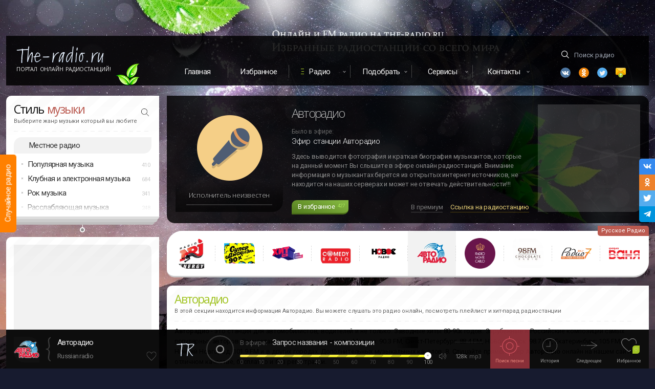

--- FILE ---
content_type: text/html; charset=UTF-8
request_url: https://the-radio.ru/radio/avto-r153
body_size: 14702
content:
<!DOCTYPE html> <html lang="ru"> <head> <meta charset="utf-8"> <meta http-equiv="X-UA-Compatible" content="IE=edge,chrome=1"> <title>Авторадио — слушать онлайн</title>
<meta name="description" content="Авторадио - это станция для автомобилистов, водителей и не только. Заводные хиты 80-90х годов. Зарубежные и Российские композиции самых популярных авторов. Радиостанция доступна на частоте: Москва: 90.3 FM, Санкт-Петербург: 88.4 FM, Новосибирск: 98.7 FM, Екатеринбург: 105 FM, Нижний Новгород: 101.9 FM и в других городах. Дополнительных музыкальных каналов: 8.  Слушайте прямой эфир   Авторадио  онлайн на нашем сайте, в отличном качестве, бесплатно и без регистрации. Включайте онлайн Авторадио.">
<meta name="keywords" content="Russian radio, Авторадио, Russian radio, Russian radio">
<meta property="og:title" content="Авторадио — слушать онлайн" />
<meta property="og:description" content="Авторадио - это станция для автомобилистов, водителей и не только. Заводные хиты 80-90х годов. Зарубежные и Российские композиции самых популярных авторов. Радиостанция доступна на частоте: Москва: 90.3 FM, Санкт-Петербург: 88.4 FM, Новосибирск: 98.7 FM, Екатеринбург: 105 FM, Нижний Новгород: 101.9 FM и в других городах. Дополнительных музыкальных каналов: 8.  Слушайте прямой эфир   Авторадио  онлайн на нашем сайте, в отличном качестве, бесплатно и без регистрации. Включайте онлайн Авторадио." />
<meta property="og:site_name" content="The-Radio" />
<meta property="og:image" content="https://static.fm11.ru/ava/2016/01/153_ava.webp" />

<meta name="twitter:title" content="Авторадио — слушать онлайн" />
<meta name="twitter:description" content="Авторадио - это станция для автомобилистов, водителей и не только. Заводные хиты 80-90х годов. Зарубежные и Российские композиции самых популярных авторов. Радиостанция доступна на частоте: Москва: 90.3 FM, Санкт-Петербург: 88.4 FM, Новосибирск: 98.7 FM, Екатеринбург: 105 FM, Нижний Новгород: 101.9 FM и в других городах. Дополнительных музыкальных каналов: 8.  Слушайте прямой эфир   Авторадио  онлайн на нашем сайте, в отличном качестве, бесплатно и без регистрации. Включайте онлайн Авторадио." />
<meta name="twitter:images0" content="https://static.fm11.ru/ava/2016/01/153_ava.webp" /> <meta property="og:type" content="website"/> <meta property="og:url" content="https://the-radio.ru/radio/avto-r153" /> <meta name="viewport" content="width=device-width, initial-scale=1"> <link rel="shortcut icon" type="image/x-icon" href="/favicon.ico"> <link rel="apple-touch-icon" href="/img/apple-touch-icon.png"> <link rel="preconnect" href="//fonts.gstatic.com/" crossorigin> <link rel="preconnect" href="//google-analytics.com/" crossorigin> <link rel="preconnect" href="//ajax.googleapis.com"> <link rel="preconnect" href="//mc.yandex.ru"> <link href="https://fonts.googleapis.com/css?family=Open+Sans:300,400,600|Roboto:300,400,500&display=swap&subset=cyrillic-ext" rel="stylesheet"> <link rel="chrome-webstore-item" href="https://chrome.google.com/webstore/detail/kcpckemkiodjidnhbldgoeghmlcdddkk">  <link rel="canonical" href="https://the-radio.ru/radio/avto-r153"/>  <script>window.yaContextCb=window.yaContextCb||[]</script> <script src="https://yandex.ru/ads/system/context.js" async></script>  <link rel="alternate" media="only screen and (max-width: 750px)" href="https://m.the-radio.ru/radio/avto-r153" >  </head> <body> <script class="incapsula" type="application/ld+json"> { "@context": "https://schema.org/", "@type": "WebSite", "name": "TheRadio", "url": "https://the-radio.ru/", "potentialAction": { "@type": "SearchAction", "target": "https://the-radio.ru/search/{search_term_string}", "query-input": "required name=search_term_string" } } </script> <div id="incapsula"> <div id="main-content" class="main"> <div class="wrapper"> <div id="app-player-component-gen"></div> <div class="branding"> <div class="light"></div> <div class="light"></div> <span class="random-radio" id="random-radio" data-href="#iwish"> <div class="link">Случайное радио</div> </span> </div> <div class="top-head-flex" id="headtop"> <div id="app-mobile"></div> <div class="logo sect"> <a href="/" class="logotype" data-pjax> <img src="/img/logo.svg" alt="Портал Онлайн Радиостанций The-Radio" width="171" height="32"> </a> <a href="/" class="upper addfm-a-bar fade" data-pjax>Портал Онлайн Радиостанций!</a> <div class="leaf"></div> </div> <div class="menu"> <nav class="top-menu"> <ul class="cf"> <li><a href="/" data-pjax>Главная</a></li> <li><a href="/myfav" rel="nofollow" class="thismyfav">Избранное</a></li> <li class="dropdown highlight"><a href="#" rel="nofollow">Радио</a> <ul> <li><a href="/local" data-pjax>Радио России</a></li> <li><a href="/local/by" data-pjax>Радио Беларуси</a></li> <li><a href="/genre" data-pjax>Радио по жанру</a></li> </ul> </li> <li class="dropdown"><a href="#" rel="nofollow">Подобрать</a> <ul> <li><a href="/help" data-pjax>Подобрать радио</a></li> <li> <a href="/songs" data-tippy-content="Музыка в машину, для ресторана, кафе или магазина" data-tippy-placement="bottom" class="tips" data-tippy-delay="300" data-pjax>Подобрать музыку</a> </li> </ul> </li> <li class="dropdown"><a href="#">Сервисы</a> <ul> <li><a href="/playlist" data-pjax>Плейлисты радио</a></li> </ul> </li> <li class="dropdown can-hide-more"><a href="#" class="last-item">Контакты</a> <ul class="nofollow-area"> <li><a href="/contact" data-pjax>Контактная форма</a></li> <li><a href="/promo" data-pjax>Реклама радио</a></li> </ul> </li> </ul> </nav> </div> <div class="search sect"> <div class="nofollow-area"> <form class="search-root searchform" action="#"> <input id="search-everywhere" name="find" type="text" class="search transparent icon-find tips" placeholder="Поиск радио" data-tippy-content="Для поиска введите 1 слово или часть слова от названия радио. Например: рекорд" required autocomplete="off"> </form> <ul class="social"> <li class="vk"> <a data-link="vk.com/radio4you" class="icon--vk2 nofollow" rel="nofollow" target="_blank" title="Vk"></a> </li> <li class="ok"> <a data-link="ok.ru/group/53510974144602" class="icon--ok nofollow" title="Одноклассники" rel="nofollow" target="_blank"></a> </li> <li class="tw"> <a data-link="twitter.com/TheRadio3" class="icon--twitter nofollow" title="Twitter" rel="nofollow" target="_blank"></a> </li> <li class="em"> <a href="/contact" class="icon--email" title="Email" data-pjax></a> </li> </ul> </div> </div> </div>  <section id="smain">  <aside id="sidebar" itemscope itemtype="http://schema.org/WPSideBar">  <div id="style-block" class="sidebar-block block mb0 row"> <div class="column"> <div class="wzone"></div> <h4 itemprop="name">Стиль <span class="cred">музыки</span></h4> <div class="small">Выберите жанр музыки который вы любите</div> <div class="separator"></div> <a href="#" class="search-genre"></a> <input id="search-genre-bar" class="find hidden" type="text" placeholder="Например: House, Rap, Deep, Jazz" autocomplete="off" /> <a data-pjax href="/local" class="highlight-style-list">Местное радио</a> <ul class="style-list">  <li data-id="74"  > Популярная музыка <span class="count">410</span>  <ul class="child">  <li data-id="33" data-name="Top 40" data-url="/genre/top"> Хит парад (Топ 40) <span class="count">75</span> </li>  <li data-id="24" data-name="Russian radio" data-url="/genre/russian"> Русское Радио <span class="count">92</span> </li>  <li data-id="55" data-name="Russian Club Music" data-url="/genre/ru-club"> Танцевальная музыка <span class="count">43</span> </li>  <li data-id="46" data-name="Pop Music" data-url="/genre/pop"> Поп музыка <span class="count">145</span> </li>  <li data-id="60" data-name="Love" data-url="/genre/love"> Любовь (Love music) <span class="count">31</span> </li>  <li data-id="83" data-name="Shanson &amp; Bards" data-url="/genre/shanson"> Шансон и авторские песни <span class="count">24</span> </li>  </ul>  </li>   <li data-id="70"  > Клубная и электронная музыка <span class="count">684</span>  <ul class="child">  <li data-id="1" data-name="Uplifting и Progressive Trance" data-url="/genre/trance"> Uplifting и Progressive Trance <span class="count">49</span> </li>  <li data-id="2" data-name="Vocal Trance" data-url="/genre/vocal-trance"> Vocal Trance <span class="count">17</span> </li>  <li data-id="3" data-name="Psychedelic Trance" data-url="/genre/psy-trance"> Psychedelic Trance <span class="count">26</span> </li>  <li data-id="4" data-name="Goa Trance" data-url="/genre/goa-trance"> Goa Trance <span class="count">10</span> </li>  <li data-id="9" data-name="Deep House" data-url="/genre/deep"> Deep House <span class="count">70</span> </li>  <li data-id="5" data-name="Progressive House" data-url="/genre/progressive"> Progressive House <span class="count">44</span> </li>  <li data-id="6" data-name="House Music" data-url="/genre/house"> House Music <span class="count">75</span> </li>  <li data-id="94" data-name="Edm &amp; Future House" data-url="/genre/edm"> Edm &amp; Future House <span class="count">57</span> </li>  <li data-id="7" data-name="Electro &amp; Dance" data-url="/genre/electro-house"> Electro &amp; Dance <span class="count">70</span> </li>  <li data-id="8" data-name="Tribal House" data-url="/genre/tribal"> Tribal House <span class="count">14</span> </li>  <li data-id="10" data-name="Funky House" data-url="/genre/funky-house"> Funky House <span class="count">13</span> </li>  <li data-id="11" data-name="Soulful House" data-url="/genre/soulful-house"> Soulful House <span class="count">23</span> </li>  <li data-id="12" data-name="Techno" data-url="/genre/techno"> Techno <span class="count">39</span> </li>  <li data-id="13" data-name="Minimal Techno" data-url="/genre/minimal"> Minimal Techno <span class="count">23</span> </li>  <li data-id="14" data-name="Drum and Bass" data-url="/genre/dnb"> Drum and Bass <span class="count">43</span> </li>  <li data-id="59" data-name="Dubstep" data-url="/genre/dubstep"> Дабстеп <span class="count">23</span> </li>  <li data-id="69" data-name="Trap &amp; Phonk" data-url="/genre/trap"> Trap &amp; Phonk <span class="count">12</span> </li>  <li data-id="15" data-name="Breakbeat &amp; Breaks" data-url="/genre/breakbeat"> Breakbeat &amp; Breaks <span class="count">21</span> </li>  <li data-id="44" data-name="Euro Dance" data-url="/genre/euro-dance"> Евродэнс <span class="count">31</span> </li>  <li data-id="50" data-name="Hardstyle" data-url="/genre/hardstyle"> Хардстайл <span class="count">16</span> </li>  <li data-id="62" data-name="IDM" data-url="/genre/idm"> IDM (Intelligent Dance Music) <span class="count">8</span> </li>  </ul>  </li>   <li data-id="73"  > Рок музыка <span class="count">341</span>  <ul class="child">  <li data-id="36" data-name="Rock" data-url="/genre/rock"> Рок <span class="count">97</span> </li>  <li data-id="39" data-name="Classic Rock" data-url="/genre/classic-rock"> Классический Рок <span class="count">70</span> </li>  <li data-id="40" data-name="Alternative Rock" data-url="/genre/alternative"> Альтернативный рок <span class="count">40</span> </li>  <li data-id="43" data-name="Indie Rock" data-url="/genre/indie-rock"> Инди Рок <span class="count">40</span> </li>  <li data-id="42" data-name="Punk Rock" data-url="/genre/punk-rock"> Панк Рок и Ска <span class="count">19</span> </li>  <li data-id="97" data-name="Heavy Rock &amp; Metal" data-url="/genre/heavy-rock"> Тяжелый рок <span class="count">26</span> </li>  <li data-id="41" data-name="Metal" data-url="/genre/metal"> Металл <span class="count">34</span> </li>  <li data-id="93" data-name="Gothic &amp; Industrial" data-url="/genre/gothic"> Готик и Индастриал <span class="count">15</span> </li>  </ul>  </li>   <li data-id="71"  > Расслабляющая музыка <span class="count">248</span>  <ul class="child">  <li data-id="16" data-name="Chillout" data-url="/genre/chillout"> Chillout (Музыка Чилаут) <span class="count">54</span> </li>  <li data-id="17" data-name="Ambient" data-url="/genre/ambient"> Ambient (Музыка Эмбиент) <span class="count">36</span> </li>  <li data-id="18" data-name="Lounge" data-url="/genre/lounge"> Lounge Music (Лаунж Музыка) <span class="count">65</span> </li>  <li data-id="35" data-name="Easy Listening" data-url="/genre/easy-listening"> Easy Listening <span class="count">44</span> </li>  <li data-id="58" data-name="Yoga, Meditation, SPA" data-url="/genre/yoga"> Медитация, Йога и СПА <span class="count">49</span> </li>  </ul>  </li>   <li data-id="82"  style=display:none> Классическая музыка <span class="count">66</span>  <ul class="child">  <li data-id="21" data-name="Classic radio" data-url="/genre/classic"> Классическая музыка <span class="count">39</span> </li>  <li data-id="68" data-name="Piano" data-url="/genre/piano"> Пианино (Музыка на Фортепиано) <span class="count">15</span> </li>  <li data-id="92" data-name="Baroque &amp; Opera" data-url="/genre/baroque"> Барокко и Опера (Baroque) <span class="count">12</span> </li>  </ul>  </li>   <li data-id="72"  style=display:none> Джаз <span class="count">127</span>  <ul class="child">  <li data-id="22" data-name="Jazz" data-url="/genre/jazz"> Весь Джаз <span class="count">48</span> </li>  <li data-id="88" data-name="Smooth Jazz" data-url="/genre/smooth-jazz"> Смут джаз (Smooth Jazz) <span class="count">33</span> </li>  <li data-id="87" data-name="Vocal Jazz" data-url="/genre/vocal-jazz"> Вокал Джаз (Vocal Jazz) <span class="count">16</span> </li>  <li data-id="86" data-name="Classic Jazz" data-url="/genre/classic-jazz"> Классический джаз <span class="count">17</span> </li>  <li data-id="84" data-name="Bossa Nova" data-url="/genre/bossanova"> Босанова (Bossa Nova) <span class="count">13</span> </li>  </ul>  </li>   <li data-id="89"  style=display:none> Блюз <span class="count">35</span>  <ul class="child">  <li data-id="52" data-name="Blues" data-url="/genre/blues"> Блюз <span class="count">25</span> </li>  <li data-id="91" data-name="Bluegrass" data-url="/genre/bluegrass"> Блюграсс (Bluegrass) <span class="count">10</span> </li>  </ul>  </li>   <li data-id="90"  style=display:none> Кантри <span class="count">63</span>  <ul class="child">  <li data-id="37" data-name="Country" data-url="/genre/country"> Кантри <span class="count">25</span> </li>  <li data-id="38" data-name="Rock and Roll" data-url="/genre/rock-and-roll"> Рок н Ролл <span class="count">13</span> </li>  <li data-id="47" data-name="Folk" data-url="/genre/folk"> Фолк <span class="count">25</span> </li>  </ul>  </li>   <li data-id="77"  style=display:none> Рэп и RnB <span class="count">87</span>  <ul class="child">  <li data-id="26" data-name="Rap &amp; Hip-Hop" data-url="/genre/rap"> Рэп и Хип-Хоп <span class="count">54</span> </li>  <li data-id="27" data-name="RnB" data-url="/genre/rnb"> РнБ радио <span class="count">33</span> </li>  </ul>  </li>   <li data-id="76"  style=display:none> Старые песни по годам <span class="count">291</span>  <ul class="child">  <li data-id="30" data-name="Oldie" data-url="/genre/oldie"> Старые песни <span class="count">74</span> </li>  <li data-id="57" data-name="Funk, Soul, Disco" data-url="/genre/funk-soul-disco"> Фанк, Соул и Диско <span class="count">55</span> </li>  <li data-id="85" data-name="Radio 30s-40s" data-url="/genre/30-40"> Дискотека 30х-40х <span class="count">12</span> </li>  <li data-id="66" data-name="Radio 50-60" data-url="/genre/50"> Дискотека 50х-60х <span class="count">26</span> </li>  <li data-id="31" data-name="Radio 70" data-url="/genre/70"> Дискотека 70х <span class="count">23</span> </li>  <li data-id="98" data-name="Radio 80" data-url="/genre/80"> Дискотека 80х <span class="count">44</span> </li>  <li data-id="32" data-name="Radio 90" data-url="/genre/90"> Дискотека 90х <span class="count">44</span> </li>  <li data-id="49" data-name="Nostalgie" data-url="/genre/nostalgie"> Ностальгия и романтика <span class="count">13</span> </li>  </ul>  </li>   <li data-id="75"  style=display:none> Латино <span class="count">60</span>  <ul class="child">  <li data-id="19" data-name="Latino" data-url="/genre/latino"> Латино <span class="count">44</span> </li>  <li data-id="20" data-name="Salsa" data-url="/genre/salsa"> Сальса <span class="count">16</span> </li>  </ul>  </li>   <li data-id="96"  style=display:none> Регги и Реггетон <span class="count">33</span>  <ul class="child">  <li data-id="29" data-name="Reggae" data-url="/genre/reggae"> Регги <span class="count">23</span> </li>  <li data-id="48" data-name="Reggaeton" data-url="/genre/reggaeton"> Реггетон <span class="count">10</span> </li>  </ul>  </li>   <li data-id="78"  style=display:none> Саундтреки <span class="count">29</span>  <ul class="child">  <li data-id="23" data-name="Soundtracks" data-url="/genre/soundtrack"> Саундтреки (Музыка из фильмов) <span class="count">16</span> </li>  <li data-id="25" data-name="Children Radio" data-url="/genre/child"> Детские песни <span class="count">13</span> </li>  </ul>  </li>   <li data-id="79"  style=display:none> Новости и общение <span class="count">86</span>  <ul class="child">  <li data-id="56" data-name="News and Talk" data-url="/genre/news"> Новости и общение <span class="count">58</span> </li>  <li data-id="99" data-name="Religions" data-url="/genre/religions"> Религии <span class="count">28</span> </li>  </ul>  </li>   <li data-id="80"  style=display:none> Международная музыка <span class="count">138</span>  <ul class="child">  <li data-id="54" data-name="Tatar" data-url="/genre/tatar"> Татарские песни <span class="count">17</span> </li>  <li data-id="67" data-name="France radio" data-url="/genre/france"> Французские песни <span class="count">19</span> </li>  <li data-id="53" data-name="Anime" data-url="/genre/anime"> Японские песни <span class="count">17</span> </li>  <li data-id="61" data-name="Bollywood" data-url="/genre/bollywood"> Индийские песни <span class="count">26</span> </li>  <li data-id="45" data-name="World" data-url="/genre/world"> Международная музыка <span class="count">59</span> </li>  </ul>  </li>   <li data-id="81"  style=display:none> Разное <span class="count">77</span>  <ul class="child">  <li data-id="51" data-name="Christmas" data-url="/genre/christmas"> Новогодние песни <span class="count">20</span> </li>  <li data-id="63" data-name="Startup" data-url="/genre/startup"> Стартап радио <span class="count">13</span> </li>  <li data-id="28" data-name="x radio" data-url="/genre/xr"> X радио <span class="count">0</span> </li>  <li data-id="95" data-name="Regions" data-url="/genre/regions"> Региональное <span class="count">44</span> </li>  </ul>  </li>   </ul> </div> </div> <div class="bar-collapser tips" data-position="bottom" title="Развернуть список жанров"> <a> <span class="shtor"></span> <span class="expand"></span> </a> </div>   <div id="sidebar-other"> <div id="adbar" class="adunit-first block mbot15"> <div class="adunit-parent"> <div class="wzone"></div> <div class="adunit"> <!-- RU --><!-- Yandex.RTB R-A-246537-1 -->
<div id="yandex_rtb_R-A-246537-1"></div>
<script>window.yaContextCb.push(()=>{
  Ya.Context.AdvManager.render({
    renderTo: 'yandex_rtb_R-A-246537-1',
    blockId: 'R-A-246537-1'
  })
})</script> </div> </div> </div>    </div> <div id="app-sidebar-recent"></div> </aside>  <div id="content-wrapper" class="content-wrapper"> <input id="csrf_token" type="hidden" name="_token" value="NJmch4S7yKj3qKNIyt7uvWTQCYfKyZpji87fBiRT">  <div class="artblack-parent"> <div class="artblack"> <div class="artblack-ava"> <div class="artblack-def"></div> <div class="artblack-ava-wrap"> <span class="artblack-ava-name"><span>Исполнитель неизвестен</span></span> <div class="progbar progbar--artblack"> <i class="progbar-do" style="width:0"></i> </div> </div> </div> <div class="artblack-info"> <h2 class="artblack-name">Авторадио</h2> <div class="artblack-titlezone"> <div class="artblack-ef">Было в эфире:</div> <div class="artblack-title">  Эфир станции Авторадио  </div> </div> <div class="artblack-text">Здесь выводится фотография и краткая биография музыкантов, которые на данный момент Вы слышите в эфире онлайн радиостанций. Внимание информация о музыкантах берется из открытых интернет источников, не находится на наших серверах и может не отвечать действительности!!!</div> <div class="artblack-btn"> <a href="#" class="button favorite button-pulse" data-ripplet> <span class="label">В избранное</span>  <span class="counter">427</span>  </a> <div class="artblack-share nofollow-area"> <a id="to-premium" href="#" class="tips artblack-gray" title="Поднять радиостанцию в топ" target="_blank" rel="nofollow">В премиум</a> <a id="share-radio-button" href="#" class="fade tips artblack-yellow" title="Ссылка на эту радиостанцию Авторадио" rel="nofollow">Ссылка на радиостанцию</a> </div> </div> </div> <div class="artblack-promo"> <div class="artblack-ad"> <!-- RU --><!-- Yandex.RTB R-A-246537-4 -->
<div id="yandex_rtb_R-A-246537-4"></div>
<script>window.yaContextCb.push(()=>{
  Ya.Context.AdvManager.render({
    renderTo: 'yandex_rtb_R-A-246537-4',
    blockId: 'R-A-246537-4'
  })
})</script> </div> </div> </div> </div>  <div class="simmyradio__parent"> <div class="h3 hidden"> <h3>Другое радио в стиле Русское Радио</h3> <p>В данном списке находятся другие станции которые так же транслируются в жанре Russian radio. Вы всегда можете переключиться на другое радио.</p> </div> <span class="nofollow-area"> <span class="simmyradio__genre fade">Русское Радио</span> </span>  <div class="simmyradio">  <a class="simmyradio__ava" href="/radio/nrg-r200" data-position="bottom" data-id="200" data-r-country="Россия" data-r-name="Энерджи Радио (NRG Radio)" data-r-text="Энерджи Радио (NRG Radio) - Самое энергичное и динамически развивающееся радио. Под брэндом NRG вещают станции по всему миру" data-r-genre="Russian radio" data-r-rating="530329" data-r-slug="/radio/nrg-r200" data-r-lang="Русский" data-r-created="16 лет" onpointerdown="ripplet(arguments[0])"> <span class="simmyradio__def"> <img src="https://static.fm11.ru/ava/2016/01/200_ava.webp" alt="Энерджи Радио (NRG Radio)" loading="lazy"/> </span> </a>  <a class="simmyradio__ava" href="/radio/superdiskoteka-r1358" data-position="bottom" data-id="1358" data-r-country="Россия" data-r-name="Супердискотэка 90х (Радио Рекорд)" data-r-text="Супердискотэка 90х (Радио Рекорд) - это онлайн подканал известного и популярного молодежного радио Рекорд (106.3 FM в Санкт-Петербурге). В ротации: Руки Вверх, E-Type, Dr.Alban, Re..." data-r-genre="Russian radio" data-r-rating="521900" data-r-slug="/radio/superdiskoteka-r1358" data-r-lang="Русский" data-r-created="14 лет" onpointerdown="ripplet(arguments[0])"> <span class="simmyradio__def"> <img src="https://static.fm11.ru/ava/2016/01/1358_ava.webp" alt="Супердискотэка 90х (Радио Рекорд)" loading="lazy"/> </span> </a>  <a class="simmyradio__ava" href="/radio/hit-fm-r195" data-position="bottom" data-id="195" data-r-country="Россия" data-r-name="Хит ФМ" data-r-text="Хит ФМ - онлайн радио поп музыки. Hit FM формат музыки этого онлайн радио популярная русская и зарубежная поп музыка." data-r-genre="Russian radio" data-r-rating="493283" data-r-slug="/radio/hit-fm-r195" data-r-lang="Русский" data-r-created="16 лет" onpointerdown="ripplet(arguments[0])"> <span class="simmyradio__def"> <img src="https://static.fm11.ru/ava/2017/03/195_the_radio_ru_k37hjqr.webp" alt="Хит ФМ" loading="lazy"/> </span> </a>  <a class="simmyradio__ava" href="/radio/comedy1025-fm-r1912" data-position="bottom" data-id="1912" data-r-country="Россия" data-r-name="Камеди радио (Comedy Radio)" data-r-text="Камеди радио (Comedy Radio) - это долгожданная станция популярного юмористического клуба Comedy Club. В эфире на радио так же и другие программы от камеди - камеди вумен, стэнд ап..." data-r-genre="Russian radio" data-r-rating="443038" data-r-slug="/radio/comedy1025-fm-r1912" data-r-lang="Русский" data-r-created="11 лет" onpointerdown="ripplet(arguments[0])"> <span class="simmyradio__def"> <img src="https://static.fm11.ru/ava/2016/02/1912_the_radio_ru_gojciby.webp" alt="Камеди радио (Comedy Radio)" loading="lazy"/> </span> </a>  <a class="simmyradio__ava" href="/radio/new-r2168" data-position="bottom" data-id="2168" data-r-country="Россия" data-r-name="Новое радио" data-r-text="Новое радио — это лучшая и любимая русская поп музыка! В эфире «Нового Радио» звучат самые яркие и популярные композиции российских исполнителей, безусловные хиты." data-r-genre="Russian radio" data-r-rating="433870" data-r-slug="/radio/new-r2168" data-r-lang="Русский" data-r-created="10 лет" onpointerdown="ripplet(arguments[0])"> <span class="simmyradio__def"> <img src="https://static.fm11.ru/ava/2021/11/2168_the_radio_ru_qmem46b.webp" alt="Новое радио" loading="lazy"/> </span> </a>  <a class="simmyradio__ava simmyradio__current" href="/radio/avto-r153" data-position="bottom" data-id="153" data-r-country="Россия" data-r-name="Авторадио" data-r-text="Авторадио - это станция для автомобилистов, водителей и не только. Заводные хиты 80-90х годов. Зарубежные и Российские композиции самых популярных авторов" data-r-genre="Russian radio" data-r-rating="399889" data-r-slug="/radio/avto-r153" data-r-lang="Русский" data-r-created="16 лет" onpointerdown="ripplet(arguments[0])"> <span class="simmyradio__def"> <img src="https://static.fm11.ru/ava/2016/01/153_ava.webp" alt="Авторадио" loading="lazy"/> </span> </a>  <a class="simmyradio__ava" href="/radio/monte-carlo-ru-r188" data-position="bottom" data-id="188" data-r-country="Россия" data-r-name="Монте Карло" data-r-text="Монте Карло - формат этого онлайн радио: красивая музыка, интервью со знаменитостями и т.д. Радио Monte Carlo вещает для Российской элиты" data-r-genre="Russian radio" data-r-rating="295153" data-r-slug="/radio/monte-carlo-ru-r188" data-r-lang="Русский" data-r-created="16 лет" onpointerdown="ripplet(arguments[0])"> <span class="simmyradio__def"> <img src="https://static.fm11.ru/ava/2021/08/188_the_radio_ru_3woj04c.webp" alt="Монте Карло" loading="lazy"/> </span> </a>  <a class="simmyradio__ava" href="/radio/chocolate-r206" data-position="bottom" data-id="206" data-r-country="Россия" data-r-name="Шоколад" data-r-text="Шоколад - первое в мире ФМ-кавер-радио. В эфире – только новое звучание признанных мировых хитов. Главное в мировой музыкальной истории и в актуальных чартах - в каверах, ремейках,..." data-r-genre="Russian radio" data-r-rating="276894" data-r-slug="/radio/chocolate-r206" data-r-lang="Русский" data-r-created="16 лет" onpointerdown="ripplet(arguments[0])"> <span class="simmyradio__def"> <img src="https://static.fm11.ru/ava/2019/03/206_the_radio_ru_fwfdrbv.webp" alt="Шоколад" loading="lazy"/> </span> </a>  <a class="simmyradio__ava" href="/radio/7-na-semi-holmah-r2158" data-position="bottom" data-id="2158" data-r-country="Россия" data-r-name="Радио 7 на семи холмах" data-r-text="Радио 7 на семи холмах – это легкая и простая поп музыка зарубежных музыкантов. В ротации исключительно самые музыкальные композиции с 80х, 90х и 00х годов" data-r-genre="Russian radio" data-r-rating="224671" data-r-slug="/radio/7-na-semi-holmah-r2158" data-r-lang="Русский" data-r-created="10 лет" onpointerdown="ripplet(arguments[0])"> <span class="simmyradio__def"> <img src="https://static.fm11.ru/ava/2016/05/2158_the_radio_ru_5xzf5kq.webp" alt="Радио 7 на семи холмах" loading="lazy"/> </span> </a>  <a class="simmyradio__ava" href="/radio/vanya-r246" data-position="bottom" data-id="246" data-r-country="Россия" data-r-name="Ваня" data-r-text="Ваня - Популярная в России радиостанция поп музыки. Песни с радио ваня заслушивают до дыр наверно везде где только возможно." data-r-genre="Russian radio" data-r-rating="211090" data-r-slug="/radio/vanya-r246" data-r-lang="Русский" data-r-created="16 лет" onpointerdown="ripplet(arguments[0])"> <span class="simmyradio__def"> <img src="https://static.fm11.ru/ava/2016/01/246_ava.webp" alt="Ваня" loading="lazy"/> </span> </a>  </div>  </div>  <div id="content" class="content gap"> <div class="wrap"> <div class="h1 rw"> <div class="xs-12 column"> <h1> <span class="cgreen">Авторадио</span> </h1> <div class="small">В этой секции находится информация <strong>Авторадио.</strong> Вы можете слушать это радио онлайн, посмотреть плейлист и хит-парад радиостанции</div> <div class="separator mbt7"></div> </div> </div> <div class="radio-description rw"> <div class="text xs-12" id="radio-descritpion"> <p class="main-text mb-1"> <strong>Авторадио</strong> - это станция для автомобилистов, водителей и не только. Заводные хиты 80-90х годов. Зарубежные и Российские композиции самых популярных авторов. Радиостанция доступна на частоте: Москва: 90.3 FM, Санкт-Петербург: 88.4 FM, Новосибирск: 98.7 FM, Екатеринбург: 105 FM, Нижний Новгород: 101.9 FM и в других городах. Дополнительных музыкальных каналов: 8.  Слушайте прямой эфир  <strong> Авторадио </strong> онлайн на нашем сайте, в отличном качестве, бесплатно и без регистрации. </p> </div> </div> </div> <div id="radio-params" class="rw mb-2"> <div class="lg-6 md-6 sm-6 xs-12 pl0"> <dl class="radinfo">  <dt class="radinfo-dt"><span class="radinfo-name">Страна</span></dt> <dd class="radinfo-dd">  <a class="radinfo-dd-a fade" href="/local" title="Радиостанции в стране Россия" data-pjax>Россия</a>  </dd>   <dt class="radinfo-dt"><span class="radinfo-name">Город</span></dt> <dd class="radinfo-dd">  <a class="radinfo-dd-a fade" href="/local/4400" data-pjax>Москва</a>  </dd>   <dt class="radinfo-dt"><span class="radinfo-name">Язык</span></dt> <dd class="radinfo-dd">Русский</dd>  <dt class="radinfo-info-row radinfo-dt"><span class="radinfo-name">Контакт</span></dt> <dd class="radinfo-info-row radinfo-dd"> <a id="showContactInfo" href="#" class="radinfo-dd-a fade">Контакты</a> </dd> <dt class="radinfo-dt"><span class="radinfo-name">Битрейт</span></dt> <dd class="radinfo-dd" id="radio-bitrate"> <a href="javascript:void(0)" class="radinfo-dd-a fade">128 kbps</a> &nbsp;&nbsp;<span class="c9 fxsmall">(mp3)</span> </dd> <dt class="radinfo-dt"><span class="radinfo-name">Рейтинг</span></dt> <dd class="radinfo-dd"> <ul class="rating-radio-list">  <li></li>  <li></li>  <li></li>  <li></li>  <li></li>  <li></li>  </ul> </dd> </dl> </div> <div class="lg-6 md-6 sm-6 xs-12 pl0"> <dl class="radinfo"> <dt class="radinfo-dt"><span class="radinfo-name">Жанр</span></dt> <dd class="radinfo-dd"> <a id="current-genre" class="radinfo-dd-a fade" href="/genre/russian" data-pjax> <span>Русское Радио</span> </a> </dd>   <dt class="radinfo-dt"><span class="radinfo-name">Слоган</span></dt> <dd class="radinfo-dd">Первое автомобильное радио</dd>   <dt class="radinfo-dt"><span class="radinfo-name">День рождения</span></dt> <dd class="radinfo-dd"> 04.04.1990  &nbsp; <span class="c9 fxsmall">(36 лет в эфире)</span>  </dd>   </dl> <ul class="radio-jump mt-1 mb-02">  <li class="img-arrow2"> <a href="/playlist/avto-r153" target="_blank" title="Треклист эфира Авторадио" class="radinfo-dd-a inline-flex fade"> Что играло на Авторадио </a> </li>  </ul>  <ul class="radio-tags mt0">   <li> <a href="/tag/pop-muzyka" class="tag many" data-pjax> Поп Музыка </a> <span class="count">101</span> </li>   </ul>  </div> </div>  <blockquote id="fm-freq-list" class="blue small g7 mbot15"> <div class="blockquote-h2-zone"> <h2 class="blockquote-h2"><a href="#" class="blockquote-a-h2 all-city-fm" data-id="153">Частота вещания по городам:</a></h2> <div class="mbt7 fade"><a href="#" class="addfm-a-bar blockquote-arrow img-arrow2 all-city-fm" data-id="153" title="Частоты на которых транслируется: Авторадио">Все города и частоты</a></div> </div> Радиостанция доступна на частоте: <a class='blockquote-a fade' href="/local/4400" title="Список радиостанций в городе Москва" data-pjax>Москва</a>: 90.3 FM, <a class='blockquote-a fade' href="/local/4962" title="Список радиостанций в городе Санкт-Петербург" data-pjax>Санкт-Петербург</a>: 88.4 FM, <a class='blockquote-a fade' href="/local/4549" title="Список радиостанций в городе Новосибирск" data-pjax>Новосибирск</a>: 98.7 FM, <a class='blockquote-a fade' href="/local/5106" title="Список радиостанций в городе Екатеринбург" data-pjax>Екатеринбург</a>: 105 FM, <a class='blockquote-a fade' href="/local/3612" title="Список радиостанций в городе Нижний Новгород" data-pjax>Нижний Новгород</a>: 101.9 FM и в других городах. </blockquote>  <div id="app-radio"></div> <script type="text/javascript" id="radio-json-data">  var CURRENT_RADIO_DATA = {"id":153,"style_id":24,"country_id":1,"city_id":4400,"lang_id":1,"name":"\u0410\u0432\u0442\u043e\u0440\u0430\u0434\u0438\u043e","slug":"avto","seo":"\u0421\u043b\u0443\u0448\u0430\u0442\u044c \u0410\u0432\u0442\u043e\u0440\u0430\u0434\u0438\u043e \u043e\u043d\u043b\u0430\u0439\u043d,  Autoradio online, Avtoradio online","text":"\u003Cstrong\u003E\u0410\u0432\u0442\u043e\u0440\u0430\u0434\u0438\u043e\u003C\/strong\u003E - \u044d\u0442\u043e \u0441\u0442\u0430\u043d\u0446\u0438\u044f \u0434\u043b\u044f \u0430\u0432\u0442\u043e\u043c\u043e\u0431\u0438\u043b\u0438\u0441\u0442\u043e\u0432, \u0432\u043e\u0434\u0438\u0442\u0435\u043b\u0435\u0439 \u0438 \u043d\u0435 \u0442\u043e\u043b\u044c\u043a\u043e. \u0417\u0430\u0432\u043e\u0434\u043d\u044b\u0435 \u0445\u0438\u0442\u044b 80-90\u0445 \u0433\u043e\u0434\u043e\u0432. \u0417\u0430\u0440\u0443\u0431\u0435\u0436\u043d\u044b\u0435 \u0438 \u0420\u043e\u0441\u0441\u0438\u0439\u0441\u043a\u0438\u0435 \u043a\u043e\u043c\u043f\u043e\u0437\u0438\u0446\u0438\u0438 \u0441\u0430\u043c\u044b\u0445 \u043f\u043e\u043f\u0443\u043b\u044f\u0440\u043d\u044b\u0445 \u0430\u0432\u0442\u043e\u0440\u043e\u0432. \u0420\u0430\u0434\u0438\u043e\u0441\u0442\u0430\u043d\u0446\u0438\u044f \u0434\u043e\u0441\u0442\u0443\u043f\u043d\u0430 \u043d\u0430 \u0447\u0430\u0441\u0442\u043e\u0442\u0435: \u041c\u043e\u0441\u043a\u0432\u0430: 90.3 FM, \u0421\u0430\u043d\u043a\u0442-\u041f\u0435\u0442\u0435\u0440\u0431\u0443\u0440\u0433: 88.4 FM, \u041d\u043e\u0432\u043e\u0441\u0438\u0431\u0438\u0440\u0441\u043a: 98.7 FM, \u0415\u043a\u0430\u0442\u0435\u0440\u0438\u043d\u0431\u0443\u0440\u0433: 105 FM, \u041d\u0438\u0436\u043d\u0438\u0439 \u041d\u043e\u0432\u0433\u043e\u0440\u043e\u0434: 101.9 FM \u0438 \u0432 \u0434\u0440\u0443\u0433\u0438\u0445 \u0433\u043e\u0440\u043e\u0434\u0430\u0445. \u0414\u043e\u043f\u043e\u043b\u043d\u0438\u0442\u0435\u043b\u044c\u043d\u044b\u0445 \u043c\u0443\u0437\u044b\u043a\u0430\u043b\u044c\u043d\u044b\u0445 \u043a\u0430\u043d\u0430\u043b\u043e\u0432: 8.  \u0421\u043b\u0443\u0448\u0430\u0439\u0442\u0435 \u043f\u0440\u044f\u043c\u043e\u0439 \u044d\u0444\u0438\u0440  \u003Cstrong\u003E \u0410\u0432\u0442\u043e\u0440\u0430\u0434\u0438\u043e \u003C\/strong\u003E \u043e\u043d\u043b\u0430\u0439\u043d \u043d\u0430 \u043d\u0430\u0448\u0435\u043c \u0441\u0430\u0439\u0442\u0435, \u0432 \u043e\u0442\u043b\u0438\u0447\u043d\u043e\u043c \u043a\u0430\u0447\u0435\u0441\u0442\u0432\u0435, \u0431\u0435\u0441\u043f\u043b\u0430\u0442\u043d\u043e \u0438 \u0431\u0435\u0437 \u0440\u0435\u0433\u0438\u0441\u0442\u0440\u0430\u0446\u0438\u0438.","url":"avtoradio.ru","is_fm":1,"title_off":0,"message":"","image":"\/2016\/01\/153_ava.webp","view":399875,"updated_at":"2026-01-21 00:00:00","styles":{"id":24,"slug":"russian","name":"Russian radio","name_alt":"\u0420\u0443\u0441\u0441\u043a\u043e\u0435 \u0420\u0430\u0434\u0438\u043e","url":"\/genre\/russian"},"streams":[{"radio_id":153,"url":"YUhSMGNITTZMeTl3ZFdJd016QXlMakV3TVM1eWRUbzRORFF6TDNOMGNtVmhiUzloYVhJdllXRmpMelkwTHpFd01BPT0=","bitrate":64,"type":1},{"radio_id":153,"url":"YUhSMGNITTZMeTl3ZFdJd01qQXhMakV3TVM1eWRTOXpkSEpsWVcwdllXbHlMMkZoWXk4Mk5DOHhNREE9","bitrate":64,"type":1}],"countries":{"id":1,"name":"\u0420\u043e\u0441\u0441\u0438\u044f","slug":"ru"},"cities":{"city_id":4400,"name":"\u041c\u043e\u0441\u043a\u0432\u0430"},"infos":{"radio_id":153,"email":"info@aradio.ru","phone":"+7 (495) 258-33-44","address":"127083 \u0433. \u041c\u043e\u0441\u043a\u0432\u0430, \u0443\u043b. 8-\u0433\u043e \u041c\u0430\u0440\u0442\u0430, \u0434.8, \u043a\u043e\u0440\u043f.1","slogan":"\u041f\u0435\u0440\u0432\u043e\u0435 \u0430\u0432\u0442\u043e\u043c\u043e\u0431\u0438\u043b\u044c\u043d\u043e\u0435 \u0440\u0430\u0434\u0438\u043e","birthday":"1990-04-04","vk":"https:\/\/vk.com\/bronevoi","ok":"","facebook":"https:\/\/www.facebook.com\/avtoradioru","twitter":"https:\/\/twitter.com\/#!\/Avtoradioru","instagram":"https:\/\/instagram.com\/avtoradioru\/","youtube":"https:\/\/www.youtube.com\/user\/AvtoradioMoscow?sub_confirmation=1","birthday_human":"36 \u043b\u0435\u0442"},"lang":{"id":1,"name":"\u0420\u0443\u0441\u0441\u043a\u0438\u0439"},"tags":[{"name":"\u041f\u043e\u043f \u041c\u0443\u0437\u044b\u043a\u0430","slug":"pop-muzyka","count":101,"laravel_through_key":153}],"slug_url":"\/radio\/avto-r153","key":"eyJ0eXAiOiJKV1QiLCJhbGciOiJIUzI1NiJ9.eyJpc3MiOiJ0aGUtcmFkaW8ucnUiLCJwYXRoIjoicmFkaW9cLzE1M1wvdGl0bGUiLCJyb2xlIjo1LCJpYXQiOjE3NjkwMjkyMDAsImV4cCI6MTc2OTIwMjAwMH0.NzYEkreTyFjkeZ2HXo_fN7g2oRw_QTVfH6LwmYFlAoc","created":null,"tracklist_url":"\/playlist\/avto-r153","counts":{"stars":6,"family":8,"favorite":427}}; var CURRENT_RADIO_TRACK = null; var CURRENT_RADIO_TOP = [{"id":511418034,"title":"\u0412\u0438\u043d\u0442\u0430\u0436 - \u041f\u043e\u043b\u0430\u0440\u043e\u0438\u0434\u044b","popularity":4,"cnt":9,"time":"12:21","artist":"\u0412\u0438\u043d\u0442\u0430\u0436","song":"\u041f\u043e\u043b\u0430\u0440\u043e\u0438\u0434\u044b"},{"id":511753580,"title":"\u0416\u0435\u043d\u044f \u0422\u0440\u043e\u0444\u0438\u043c\u043e\u0432 \u0026 \u041a\u043e\u043c\u043d\u0430\u0442\u0430 \u041a\u0443\u043b\u044c\u0442\u0443\u0440\u044b - \u0414\u043e\u0431\u0435\u0433\u0443","popularity":1,"cnt":9,"time":"03:19","artist":"\u0416\u0435\u043d\u044f \u0422\u0440\u043e\u0444\u0438\u043c\u043e\u0432 \u0026 \u041a\u043e\u043c\u043d\u0430\u0442\u0430 \u041a\u0443\u043b\u044c\u0442\u0443\u0440\u044b","song":"\u0414\u043e\u0431\u0435\u0433\u0443"},{"id":511962693,"title":"\u042e\u043b\u0438\u0430\u043d\u043d\u0430 \u041a\u0430\u0440\u0430\u0443\u043b\u043e\u0432\u0430 \u0026 Jaroom - \u0414\u0435\u043b\u044c\u0444\u0438\u043d\u044b","popularity":1,"cnt":9,"time":"12:21","artist":"\u042e\u043b\u0438\u0430\u043d\u043d\u0430 \u041a\u0430\u0440\u0430\u0443\u043b\u043e\u0432\u0430 \u0026 Jaroom","song":"\u0414\u0435\u043b\u044c\u0444\u0438\u043d\u044b"},{"id":511778050,"title":"\u0415\u0432\u0430 \u041f\u043e\u043b\u044c\u043d\u0430 - \u041d\u0430 \u0421\u0432\u043e\u0431\u043e\u0434\u0443","popularity":3,"cnt":9,"time":"04:21","artist":"\u0415\u0432\u0430 \u041f\u043e\u043b\u044c\u043d\u0430","song":"\u041d\u0430 \u0421\u0432\u043e\u0431\u043e\u0434\u0443"},{"id":511851230,"title":"\u041b\u044e\u0441\u044f \u0427\u0435\u0431\u043e\u0442\u0438\u043d\u0430 - \u041f\u043e \u0411\u0430\u0440\u0430\u0431\u0430\u043d\u0443","popularity":3,"cnt":9,"time":"07:19","artist":"\u041b\u044e\u0441\u044f \u0427\u0435\u0431\u043e\u0442\u0438\u043d\u0430","song":"\u041f\u043e \u0411\u0430\u0440\u0430\u0431\u0430\u043d\u0443"},{"id":511802338,"title":"\u041a\u0430\u0437\u0430\u043a\u0438 \u0414\u0435\u043b\u0430\u044e\u0442 \u0425\u0438\u0442\u044b - \u041e\u0431\u043b\u0430\u043a\u0430","popularity":2,"cnt":9,"time":"05:20","artist":"\u041a\u0430\u0437\u0430\u043a\u0438 \u0414\u0435\u043b\u0430\u044e\u0442 \u0425\u0438\u0442\u044b","song":"\u041e\u0431\u043b\u0430\u043a\u0430"},{"id":511729279,"title":"Seryabkina \u0026 \u0424\u0438\u043b\u0438\u043f\u043f \u041a\u0438\u0440\u043a\u043e\u0440\u043e\u0432 - \u041f\u0430\u0440\u0438\u0436-\u041c\u043e\u0441\u043a\u0432\u0430","popularity":1,"cnt":8,"time":"02:20","artist":"Seryabkina \u0026 \u0424\u0438\u043b\u0438\u043f\u043f \u041a\u0438\u0440\u043a\u043e\u0440\u043e\u0432","song":"\u041f\u0430\u0440\u0438\u0436-\u041c\u043e\u0441\u043a\u0432\u0430"},{"id":511899493,"title":"Dabro - \u0417\u0438\u043c\u0430, \u0417\u0438\u043c\u0430","popularity":4,"cnt":8,"time":"09:19","artist":"Dabro","song":"\u0417\u0438\u043c\u0430, \u0417\u0438\u043c\u0430"},{"id":511610109,"title":"Jony - \u041f\u043e\u043c\u043d\u044e","popularity":4,"cnt":8,"time":"21:20","artist":"Jony","song":"\u041f\u043e\u043c\u043d\u044e"},{"id":511943093,"title":"\u0410\u043d\u043d\u0430 \u041d\u0435\u043c\u0447\u0435\u043d\u043a\u043e - \u0422\u0430\u043d\u0446\u043f\u043e\u043b \u0412\u0435\u0437\u0434\u0435","popularity":1,"cnt":8,"time":"11:21","artist":"\u0410\u043d\u043d\u0430 \u041d\u0435\u043c\u0447\u0435\u043d\u043a\u043e","song":"\u0422\u0430\u043d\u0446\u043f\u043e\u043b \u0412\u0435\u0437\u0434\u0435"},{"id":511633147,"title":"Pizza - \u0417\u0430\u043d\u043e\u0432\u043e","popularity":3,"cnt":7,"time":"22:19","artist":"Pizza","song":"\u0417\u0430\u043d\u043e\u0432\u043e"},{"id":511681379,"title":"\u0411\u0430\u0441\u0442\u0430 \u0026 \u0414\u043c\u0438\u0442\u0440\u0438\u0439 \u0416\u0443\u0440\u0430\u0432\u043b\u0451\u0432 - \u0414\u0435\u0432\u043e\u0447\u043a\u0430 \u0412 \u0426\u0432\u0435\u0442\u0430\u0445","popularity":1,"cnt":7,"time":"00:21","artist":"\u0411\u0430\u0441\u0442\u0430 \u0026 \u0414\u043c\u0438\u0442\u0440\u0438\u0439 \u0416\u0443\u0440\u0430\u0432\u043b\u0451\u0432","song":"\u0414\u0435\u0432\u043e\u0447\u043a\u0430 \u0412 \u0426\u0432\u0435\u0442\u0430\u0445"},{"id":511826708,"title":"\u041c\u043e\u0442 - \u041e\u0434\u0438\u043d\u043e\u043a.net","popularity":4,"cnt":7,"time":"06:19","artist":"\u041c\u043e\u0442","song":"\u041e\u0434\u0438\u043d\u043e\u043a.net"},{"id":511436587,"title":"\u041b\u0435\u043f\u0441 \u0413\u0440\u0438\u0433\u043e\u0440\u0438\u0439 - \u041d\u0435 \u041e\u0431\u0435\u0441\u0441\u0443\u0434\u044c","popularity":4,"cnt":7,"time":"13:20","artist":"\u041b\u0435\u043f\u0441 \u0413\u0440\u0438\u0433\u043e\u0440\u0438\u0439","song":"\u041d\u0435 \u041e\u0431\u0435\u0441\u0441\u0443\u0434\u044c"},{"id":511705337,"title":"\u0421\u0442\u0430\u0441 \u041c\u0438\u0445\u0430\u0439\u043b\u043e\u0432 - \u041b\u0435\u0442\u0430\u0439","popularity":4,"cnt":7,"time":"01:20","artist":"\u0421\u0442\u0430\u0441 \u041c\u0438\u0445\u0430\u0439\u043b\u043e\u0432","song":"\u041b\u0435\u0442\u0430\u0439"},{"id":511776170,"title":"\u0410\u0440\u0442\u0451\u043c \u041a\u0430\u0447\u0435\u0440 - \u041e\u0434\u0438\u043d\u043e\u043a\u0430\u044f \u041b\u0443\u043d\u0430","popularity":2,"cnt":6,"time":"04:15","artist":"\u0410\u0440\u0442\u0451\u043c \u041a\u0430\u0447\u0435\u0440","song":"\u041e\u0434\u0438\u043d\u043e\u043a\u0430\u044f \u041b\u0443\u043d\u0430"},{"id":511928195,"title":"\u0410\u043b\u0435\u043a\u0441\u0435\u0439 \u0412\u043e\u0440\u043e\u0431\u044c\u0435\u0432 - \u0421\u0443\u043c\u0430\u0441\u0448\u0435\u0434\u0448\u0430\u044f","popularity":3,"cnt":6,"time":"10:39","artist":"\u0410\u043b\u0435\u043a\u0441\u0435\u0439 \u0412\u043e\u0440\u043e\u0431\u044c\u0435\u0432","song":"\u0421\u0443\u043c\u0430\u0441\u0448\u0435\u0434\u0448\u0430\u044f"},{"id":511952507,"title":"Alex Lim \u0026 \u0418\u0433\u043e\u0440\u044c \u041a\u0440\u0443\u0442\u043e\u0439 - \u0412\u043e\u043a\u0437\u0430\u043b","popularity":1,"cnt":6,"time":"11:50","artist":"Alex Lim \u0026 \u0418\u0433\u043e\u0440\u044c \u041a\u0440\u0443\u0442\u043e\u0439","song":"\u0412\u043e\u043a\u0437\u0430\u043b"},{"id":511789630,"title":"\u0412\u044f\u0447\u0435\u0441\u043b\u0430\u0432 \u041c\u0430\u043a\u0430\u0440\u043e\u0432 - \u041a\u0438\u0441\u043b\u043e\u0440\u043e\u0434","popularity":1,"cnt":6,"time":"04:48","artist":"\u0412\u044f\u0447\u0435\u0441\u043b\u0430\u0432 \u041c\u0430\u043a\u0430\u0440\u043e\u0432","song":"\u041a\u0438\u0441\u043b\u043e\u0440\u043e\u0434"},{"id":511909288,"title":"Iowa - \u0423\u043b\u044b\u0431\u0430\u0439\u0441\u044f","popularity":4,"cnt":6,"time":"09:45","artist":"Iowa","song":"\u0423\u043b\u044b\u0431\u0430\u0439\u0441\u044f"},{"id":511739497,"title":"\u0413\u043e\u0440\u043e\u0434 312 - \u041d\u0435\u0432\u0435\u0440\u043e\u044f\u0442\u043d\u044b\u0439 \u0414\u0435\u043d\u044c","popularity":4,"cnt":5,"time":"02:46","artist":"\u0413\u043e\u0440\u043e\u0434 312","song":"\u041d\u0435\u0432\u0435\u0440\u043e\u044f\u0442\u043d\u044b\u0439 \u0414\u0435\u043d\u044c"},{"id":511366323,"title":"Pizza - \u0423\u043b\u044b\u0431\u043a\u0430","popularity":3,"cnt":5,"time":"09:45","artist":"Pizza","song":"\u0423\u043b\u044b\u0431\u043a\u0430"},{"id":511752378,"title":"\u0414\u0438\u0441\u043a\u043e\u0442\u0435\u043a\u0430 \u0410\u0432\u0430\u0440\u0438\u044f \u0026 \u041a\u0440\u0438\u0441\u0442\u0438\u043d\u0430 - \u041f\u0440\u043e\u0433\u043d\u043e\u0437 \u041f\u043e\u0433\u043e\u0434\u044b","popularity":0,"cnt":5,"time":"03:17","artist":"\u0414\u0438\u0441\u043a\u043e\u0442\u0435\u043a\u0430 \u0410\u0432\u0430\u0440\u0438\u044f \u0026 \u041a\u0440\u0438\u0441\u0442\u0438\u043d\u0430","song":"\u041f\u0440\u043e\u0433\u043d\u043e\u0437 \u041f\u043e\u0433\u043e\u0434\u044b"},{"id":511915684,"title":"\u0413\u043e\u0440\u043e\u0434 312 - \u041d\u0435\u0432\u0438\u0434\u0438\u043c\u043a\u0430","popularity":4,"cnt":5,"time":"10:03","artist":"\u0413\u043e\u0440\u043e\u0434 312","song":"\u041d\u0435\u0432\u0438\u0434\u0438\u043c\u043a\u0430"},{"id":511764577,"title":"\u0414\u043e\u043c\u0438\u043d\u0438\u043a \u0414\u0436\u043e\u043a\u0435\u0440 - \u0415\u0441\u043b\u0438 \u0422\u044b \u0421\u043e \u041c\u043d\u043e\u0439 (Remix)","popularity":3,"cnt":5,"time":"03:47","artist":"\u0414\u043e\u043c\u0438\u043d\u0438\u043a \u0414\u0436\u043e\u043a\u0435\u0440","song":"\u0415\u0441\u043b\u0438 \u0422\u044b \u0421\u043e \u041c\u043d\u043e\u0439 (Remix)"},{"id":511504746,"title":"\u0421\u0442\u0430\u0441 \u041f\u044c\u0435\u0445\u0430 - \u0421\u0442\u0430\u0440\u0430\u044f \u0418\u0441\u0442\u043e\u0440\u0438\u044f","popularity":3,"cnt":5,"time":"16:46","artist":"\u0421\u0442\u0430\u0441 \u041f\u044c\u0435\u0445\u0430","song":"\u0421\u0442\u0430\u0440\u0430\u044f \u0418\u0441\u0442\u043e\u0440\u0438\u044f"},{"id":511259280,"title":"\u0412\u0430\u043b\u0435\u0440\u0438\u044f - \u041d\u0435\u0436\u043d\u043e\u0441\u0442\u044c \u041c\u043e\u044f","popularity":4,"cnt":5,"time":"05:16","artist":"\u0412\u0430\u043b\u0435\u0440\u0438\u044f","song":"\u041d\u0435\u0436\u043d\u043e\u0441\u0442\u044c \u041c\u043e\u044f"},{"id":511454150,"title":"\u0418\u0440\u0430\u043a\u043b\u0438 - \u042f \u0421 \u0422\u043e\u0431\u043e\u0439","popularity":3,"cnt":5,"time":"14:15","artist":"\u0418\u0440\u0430\u043a\u043b\u0438","song":"\u042f \u0421 \u0422\u043e\u0431\u043e\u0439"},{"id":511186012,"title":"\u0421\u043b\u0430\u0432\u0430 - \u041e\u0434\u043d\u0430\u0436\u0434\u044b \u0422\u044b","popularity":3,"cnt":5,"time":"02:16","artist":"\u0421\u043b\u0430\u0432\u0430","song":"\u041e\u0434\u043d\u0430\u0436\u0434\u044b \u0422\u044b"},{"id":511175136,"title":"Burito - \u041f\u043e \u0412\u043e\u043b\u043d\u0430\u043c","popularity":3,"cnt":5,"time":"01:48","artist":"Burito","song":"\u041f\u043e \u0412\u043e\u043b\u043d\u0430\u043c"},{"id":511644341,"title":"\u0411\u0430\u043d\u0434\u0027\u044d\u0440\u043e\u0441 - \u0414\u043e\u0440\u043e\u0433\u0430 \u041a \u0422\u0435\u0431\u0435 (Single)","popularity":4,"cnt":5,"time":"22:46","artist":"\u0411\u0430\u043d\u0434\u0027\u044d\u0440\u043e\u0441","song":"\u0414\u043e\u0440\u043e\u0433\u0430 \u041a \u0422\u0435\u0431\u0435 (Single)"},{"id":511801173,"title":"\u0411\u0440\u0430\u0442\u044c\u044f \u0413\u0440\u0438\u043c - \u041a\u0443\u0441\u0442\u0443\u0440\u0438\u0446\u0430","popularity":4,"cnt":5,"time":"05:18","artist":"\u0411\u0440\u0430\u0442\u044c\u044f \u0413\u0440\u0438\u043c","song":"\u041a\u0443\u0441\u0442\u0443\u0440\u0438\u0446\u0430"},{"id":511869553,"title":"\u0417\u0432\u043e\u043d\u043a\u0438\u0439 - \u0413\u043e\u043b\u043e\u0441\u0430","popularity":3,"cnt":5,"time":"08:05","artist":"\u0417\u0432\u043e\u043d\u043a\u0438\u0439","song":"\u0413\u043e\u043b\u043e\u0441\u0430"},{"id":511825499,"title":"\u0414\u0435\u043d\u0438\u0441 \u041a\u043b\u044f\u0432\u0435\u0440 - \u0422\u0435\u0431\u044f \u0423\u0434\u0430\u0447\u0430 \u041d\u0430\u0439\u0434\u0451\u0442","popularity":3,"cnt":5,"time":"06:17","artist":"\u0414\u0435\u043d\u0438\u0441 \u041a\u043b\u044f\u0432\u0435\u0440","song":"\u0422\u0435\u0431\u044f \u0423\u0434\u0430\u0447\u0430 \u041d\u0430\u0439\u0434\u0451\u0442"},{"id":511435668,"title":"\u0417\u0432\u043e\u043d\u043a\u0438\u0439 - \u041d\u043e\u0441\u0442\u0430\u043b\u044c\u0436\u0438","popularity":3,"cnt":5,"time":"13:17","artist":"\u0417\u0432\u043e\u043d\u043a\u0438\u0439","song":"\u041d\u043e\u0441\u0442\u0430\u043b\u044c\u0436\u0438"},{"id":511704682,"title":"\u0410\u043d\u0438 \u041b\u043e\u0440\u0430\u043a - \u0417\u0430\u0431\u0438\u0440\u0430\u0439","popularity":3,"cnt":5,"time":"01:18","artist":"\u0410\u043d\u0438 \u041b\u043e\u0440\u0430\u043a","song":"\u0417\u0430\u0431\u0438\u0440\u0430\u0439"},{"id":511728112,"title":"\u0420\u0443\u043a\u0438 \u0412\u0432\u0435\u0440\u0445 - \u041a\u043e\u0433\u0434\u0430 \u041c\u044b \u0411\u044b\u043b\u0438 \u041c\u043e\u043b\u043e\u0434\u044b\u043c\u0438 (Single)","popularity":4,"cnt":5,"time":"02:17","artist":"\u0420\u0443\u043a\u0438 \u0412\u0432\u0435\u0440\u0445","song":"\u041a\u043e\u0433\u0434\u0430 \u041c\u044b \u0411\u044b\u043b\u0438 \u041c\u043e\u043b\u043e\u0434\u044b\u043c\u0438 (Single)"},{"id":511673578,"title":"\u0412\u0441\u0435 \u0417\u0432\u0451\u0437\u0434\u044b - \u042d\u0442\u043e \u0420\u0430\u0434\u0438\u043e (\u0413\u0438\u043c\u043d \u0410\u0432\u0442\u043e\u0440\u0430\u0434\u0438\u043e)","popularity":1,"cnt":5,"time":"00:00","artist":"\u0412\u0441\u0435 \u0417\u0432\u0451\u0437\u0434\u044b","song":"\u042d\u0442\u043e \u0420\u0430\u0434\u0438\u043e (\u0413\u0438\u043c\u043d \u0410\u0432\u0442\u043e\u0440\u0430\u0434\u0438\u043e)"},{"id":511168803,"title":"\u0414\u043c\u0438\u0442\u0440\u0438\u0439 \u041c\u0430\u043b\u0438\u043a\u043e\u0432 - \u041c\u0438\u0440 \u0411\u0435\u0437 \u0422\u0432\u043e\u0435\u0439 \u041b\u044e\u0431\u0432\u0438","popularity":3,"cnt":5,"time":"01:31","artist":"\u0414\u043c\u0438\u0442\u0440\u0438\u0439 \u041c\u0430\u043b\u0438\u043a\u043e\u0432","song":"\u041c\u0438\u0440 \u0411\u0435\u0437 \u0422\u0432\u043e\u0435\u0439 \u041b\u044e\u0431\u0432\u0438"},{"id":511751165,"title":"\u0413\u0440\u0430\u0434\u0443\u0441\u044b - \u041a\u0442\u043e \u0422\u044b","popularity":4,"cnt":4,"time":"03:14","artist":"\u0413\u0440\u0430\u0434\u0443\u0441\u044b","song":"\u041a\u0442\u043e \u0422\u044b"}];   var CURRENT_RADIO_STAT_VIEW = [{"day":"08.01","cnt":60},{"day":"09.01","cnt":53},{"day":"10.01","cnt":48},{"day":"11.01","cnt":61},{"day":"12.01","cnt":66},{"day":"13.01","cnt":79},{"day":"14.01","cnt":91},{"day":"15.01","cnt":73},{"day":"16.01","cnt":83},{"day":"17.01","cnt":47},{"day":"18.01","cnt":49},{"day":"19.01","cnt":69},{"day":"20.01","cnt":80},{"day":"21.01","cnt":83}];  </script> </div> <style> .grecaptcha-badge { visibility: hidden !important; } </style>  </div> </section> </div> </div> <div class="clearfix"></div> <footer class="footer"> <div class="main"> <div class="wrapper"> <div class="bottom" id="bottom"> <div class="rw footer--pad"> <div class="block1 lg-3 md-4 hide-xs"> <div class="wmark"></div> <div class="wrap"> <p><a href="/">Лучшее онлайн радио</a><br/> <span class="fsmall">Copyright © 2009 - 2026</span></p> <p><a href="/privacy" rel="nofollow" target="_blank">Политика конфиденциальности</a></p> </div> </div> <div class="block2 lg-4 md-8 xs-12 "> <ul class="menu nofollow-area coll coll--two"> <li><a href="//the-radio.ru/?full=no" rel="nofollow">Мобильная версия</a></li> <li><a href="/">Главная</a></li> <li><a href="/local">Радио в России</a></li> <li><a href="/playlist">Плейлисты радио</a></li> <li><a href="/browser-extension">Расширение радио для браузеров</a></li> <li><a href="/myfav" rel="nofollow">Регистрация на сайте</a></li> <li><a href="/contact" rel="nofollow">Обратная связь</a></li> </ul> </div> <div class="block4 lg-5 hide-md"> <p class="info">Информация о сайте</p> <p class="fxsmall">Это интернет сайт, на котором Вы сможете слушать онлайн радио совершенно бесплатно. Абсолютно любое интернет радио доступно без регистрации и большая часть этих радио транслируется в HD качестве. Так же у радио доступны трек листы, благодаря им Вы сможете узнать что играло по радио.</p> </div> </div> </div> </div> </div> </footer> <div id="main-player"></div> <div id="app-auth"></div> <div id="soclike" class="soclike"> <div class="soclike-item soclike--vk" data-nw="vk"></div> <div class="soclike-item soclike--ok" data-nw="ok"></div> <div class="soclike-item soclike--twitter" data-nw="tw"></div> <div class="soclike-item soclike--telegram" data-nw="tg"></div> </div> <button id="gototop-btn" class="material-scrolltop" type="button"> <span class="material-scrolltop-btn">Наверх</span> </button> </div>     <script type="module" src="/min/assets/vendor.a7993b21.js"></script>
    <script type="module" src="/min/assets/app.33d294b6.js"></script>
    <link rel="stylesheet" href="/min/assets/app.da1a21dc.css">   <script type="application/ld+json"> [{"@context":"https:\/\/schema.org","@type":"RadioStation","name":"\u0410\u0432\u0442\u043e\u0440\u0430\u0434\u0438\u043e","image":"https:\/\/static.fm11.ru\/ava\/2016\/01\/153_ava.webp","description":"\u0410\u0432\u0442\u043e\u0440\u0430\u0434\u0438\u043e - \u044d\u0442\u043e \u0441\u0442\u0430\u043d\u0446\u0438\u044f \u0434\u043b\u044f \u0430\u0432\u0442\u043e\u043c\u043e\u0431\u0438\u043b\u0438\u0441\u0442\u043e\u0432, \u0432\u043e\u0434\u0438\u0442\u0435\u043b\u0435\u0439 \u0438 \u043d\u0435 \u0442\u043e\u043b\u044c\u043a\u043e. \u0417\u0430\u0432\u043e\u0434\u043d\u044b\u0435 \u0445\u0438\u0442\u044b 80-90\u0445 \u0433\u043e\u0434\u043e\u0432. \u0417\u0430\u0440\u0443\u0431\u0435\u0436\u043d\u044b\u0435 \u0438 \u0420\u043e\u0441\u0441\u0438\u0439\u0441\u043a\u0438\u0435 \u043a\u043e\u043c\u043f\u043e\u0437\u0438\u0446\u0438\u0438 \u0441\u0430\u043c\u044b\u0445 \u043f\u043e\u043f\u0443\u043b\u044f\u0440\u043d\u044b\u0445 \u0430\u0432\u0442\u043e\u0440\u043e\u0432. \u0420\u0430\u0434\u0438\u043e\u0441\u0442\u0430\u043d\u0446\u0438\u044f \u0434\u043e\u0441\u0442\u0443\u043f\u043d\u0430 \u043d\u0430 \u0447\u0430\u0441\u0442\u043e\u0442\u0435: \u041c\u043e\u0441\u043a\u0432\u0430: 90.3 FM, \u0421\u0430\u043d\u043a\u0442-\u041f\u0435\u0442\u0435\u0440\u0431\u0443\u0440\u0433: 88.4 FM, \u041d\u043e\u0432\u043e\u0441\u0438\u0431\u0438\u0440\u0441\u043a: 98.7 FM, \u0415\u043a\u0430\u0442\u0435\u0440\u0438\u043d\u0431\u0443\u0440\u0433: 105 FM, \u041d\u0438\u0436\u043d\u0438\u0439 \u041d\u043e\u0432\u0433\u043e\u0440\u043e\u0434: 101.9 FM \u0438 \u0432 \u0434\u0440\u0443\u0433\u0438\u0445 \u0433\u043e\u0440\u043e\u0434\u0430\u0445. \u0414\u043e\u043f\u043e\u043b\u043d\u0438\u0442\u0435\u043b\u044c\u043d\u044b\u0445 \u043c\u0443\u0437\u044b\u043a\u0430\u043b\u044c\u043d\u044b\u0445 \u043a\u0430\u043d\u0430\u043b\u043e\u0432: 8.  \u0421\u043b\u0443\u0448\u0430\u0439\u0442\u0435 \u043f\u0440\u044f\u043c\u043e\u0439 \u044d\u0444\u0438\u0440   \u0410\u0432\u0442\u043e\u0440\u0430\u0434\u0438\u043e  \u043e\u043d\u043b\u0430\u0439\u043d \u043d\u0430 \u043d\u0430\u0448\u0435\u043c \u0441\u0430\u0439\u0442\u0435, \u0432 \u043e\u0442\u043b\u0438\u0447\u043d\u043e\u043c \u043a\u0430\u0447\u0435\u0441\u0442\u0432\u0435, \u0431\u0435\u0441\u043f\u043b\u0430\u0442\u043d\u043e \u0438 \u0431\u0435\u0437 \u0440\u0435\u0433\u0438\u0441\u0442\u0440\u0430\u0446\u0438\u0438.","url":"avtoradio.ru","address":{"@type":"PostalAddress","streetAddress":"127083 \u0433. \u041c\u043e\u0441\u043a\u0432\u0430, \u0443\u043b. 8-\u0433\u043e \u041c\u0430\u0440\u0442\u0430, \u0434.8, \u043a\u043e\u0440\u043f.1","addressLocality":"\u041c\u043e\u0441\u043a\u0432\u0430"},"telephone":"+7 (495) 258-33-44","email":"info@aradio.ru"},{"@context":"https:\/\/schema.org","@type":"BreadcrumbList"}] </script>        <!-- Yandex.Metrika counter --> <script type="text/javascript" > (function(m,e,t,r,i,k,a){m[i]=m[i]||function(){(m[i].a=m[i].a||[]).push(arguments)}; m[i].l=1*new Date(); for (var j = 0; j < document.scripts.length; j++) {if (document.scripts[j].src === r) { return; }} k=e.createElement(t),a=e.getElementsByTagName(t)[0],k.async=1,k.src=r,a.parentNode.insertBefore(k,a)}) (window, document, "script", "https://mc.yandex.ru/metrika/tag.js", "ym"); ym(72570835, "init", { clickmap:true, trackLinks:true, accurateTrackBounce:true }); </script> <noscript><div><img src="https://mc.yandex.ru/watch/72570835" style="position:absolute; left:-9999px;" alt="" /></div></noscript> <!-- /Yandex.Metrika counter -->  </body> </html>

--- FILE ---
content_type: image/svg+xml
request_url: https://the-radio.ru/img/sprite.svg
body_size: 525
content:
<svg version="1.1" id="Layer_1" xmlns="http://www.w3.org/2000/svg" xmlns:xlink="http://www.w3.org/1999/xlink" x="0px" y="0px" width="86px" height="100px"
      enable-background="new 0 0 389.4 91.3" xml:space="preserve">

    <defs>
    <style><![CDATA[
      .sprite { display: none; }
      .sprite:target { display: inline; }
    ]]></style>
  </defs>


<g class="sprite" id="star">
		<path d='M23.363 8.584l-7.378-1.127L12.678.413c-.247-.526-1.11-.526-1.357 0L8.015 7.457.637 8.584a.75.75 0 00-.423 1.265l5.36 5.494-1.267 7.767a.75.75 0 001.103.777L12 20.245l6.59 3.643a.75.75 0 001.103-.777l-1.267-7.767 5.36-5.494a.75.75 0 00-.423-1.266z' fill='#ffc107'/>
</g>

    <!--0 0 14 5-->
<g class="sprite" id="arrow-small">
    <path fill='#777' d='M0 2h1v1H0zM3 2h1v1H3zM6 2h1v1H6zM9 2h1v1H9zM11 2h1v1h-1zM11 0h1v1h-1zM12 1h1v1h-1zM13 2h1v1h-1zM12 3h1v1h-1zM11 4h1v1h-1z'/>
</g>

    <!--0 0 14 5-->
<g class="sprite" id="find">
   <path d='M508.875 493.792L353.089 338.005c32.358-35.927 52.245-83.296 52.245-135.339C405.333 90.917 314.417 0 202.667 0S0 90.917 0 202.667s90.917 202.667 202.667 202.667c52.043 0 99.411-19.887 135.339-52.245l155.786 155.786a10.634 10.634 0 007.542 3.125c2.729 0 5.458-1.042 7.542-3.125 4.166-4.167 4.166-10.917-.001-15.083zM202.667 384c-99.979 0-181.333-81.344-181.333-181.333S102.688 21.333 202.667 21.333 384 102.677 384 202.667 302.646 384 202.667 384z'/>
</g>



</svg>


--- FILE ---
content_type: image/svg+xml
request_url: https://the-radio.ru/img/logo.svg
body_size: 4420
content:
<svg fill="none" xmlns="http://www.w3.org/2000/svg" viewBox="0 0 167 32">
  <path d="M23.584 6.282c0 .43-.136.714-.408.85-.25.136-.76.204-1.53.204-1.292 0-2.709.057-4.25.17-1.519.113-3.117.238-4.794.374 0 .295.023.714.068 1.258.045.521.068.85.068.986 0 .816-.08 1.825-.238 3.026-.045.385-.227 1.53-.544 3.434-.204 1.156-.374 2.935-.51 5.338-.113 2.38-.17 5.383-.17 9.01 0 .317-.102.567-.306.748a1.086 1.086 0 01-.748.272c-.68 0-1.02-.283-1.02-.85 0-.59.011-1.077.034-1.462.113-1.95.17-3.06.17-3.332 0-1.473.034-2.731.102-3.774.068-1.065.193-2.391.374-3.978.181-1.587.397-3.162.646-4.726.113-.816.238-1.632.374-2.448 0-.521-.034-1.077-.102-1.666a7.039 7.039 0 00-.374-1.768c-.748 0-1.689.045-2.822.136-3.128.25-5.01.374-5.644.374-.43 0-.748-.045-.952-.136-.227-.09-.34-.329-.34-.714 0-.363.555-.612 1.666-.748l8.024-.782a2.25 2.25 0 01.306-.748.775.775 0 01.646-.306c.136 0 .351.102.646.306.295.181.51.43.646.748.816 0 2.221-.057 4.216-.17 2.017-.113 3.763-.25 5.236-.408.453 0 .816.057 1.088.17.272.113.42.317.442.612zm7.6 9.044c0 2.04-.057 3.593-.17 4.658a170.769 170.769 0 01-.374 3.162 63.208 63.208 0 00-.272 3.536 60.61 60.61 0 00-.102 2.924c0 .385-.113.669-.34.85-.227.181-.499.238-.816.17-.204-.023-.374-.159-.51-.408-.113-.25-.17-.465-.17-.646 0-.612.193-2.675.578-6.188.204-1.859.306-3.343.306-4.454.045-.635.08-1.224.102-1.768.045-.567.068-1.077.068-1.53 0-.43-.023-.737-.068-.918-.045-.204-.09-.329-.136-.374-.227-.045-.6.227-1.122.816-.499.567-1.043 1.36-1.632 2.38a31.24 31.24 0 00-.986 1.938 43.87 43.87 0 00-1.088 2.618c-.204.612-.544 1.655-1.02 3.128-.612 1.95-.952 3.015-1.02 3.196-.181.635-.374 1.065-.578 1.292-.181.204-.43.306-.748.306-.181 0-.329-.125-.442-.374-.09-.25-.136-.59-.136-1.02l.68-8.364 1.326-15.708c0-1.065.057-1.893.17-2.482.204-1.065.578-1.598 1.122-1.598.453 0 .68.238.68.714 0 .113-.023.34-.068.68-.045.34-.068.6-.068.782a832.874 832.874 0 01-.612 5.542c-.453 3.899-.68 6.415-.68 7.548 0 1.065-.045 2.165-.136 3.298a800.172 800.172 0 00-.204 3.536c.227-.43.544-1.156.952-2.176.68-1.632 1.315-2.924 1.904-3.876 1.179-1.859 1.915-2.992 2.21-3.4.861-1.179 1.553-1.768 2.074-1.768.499 0 .85.306 1.054.918.204.612.306 1.326.306 2.142 0 .43-.011.737-.034.918zm14.658 11.186c-1.406 1.156-2.584 2.029-3.536 2.618-1.338.839-2.437 1.258-3.298 1.258-1.225 0-2.21-.669-2.959-2.006a8.572 8.572 0 01-1.02-3.23c0-.408-.034-.827-.102-1.258a8.272 8.272 0 01-.102-1.292v-1.428c-.43-.045-.85-.09-1.258-.136-.317 0-.52-.057-.611-.17-.114-.136-.17-.34-.17-.612 0-.34.079-.567.237-.68.136-.136.374-.204.714-.204l1.428.034c.567-1.61 1.202-3.037 1.904-4.284 1.156-2.04 2.21-3.06 3.162-3.06.567 0 1.213.147 1.938.442a5.388 5.388 0 011.939 1.36c.86.907 1.292 2.12 1.292 3.638 0 .34-.012.657-.035.952 0 .295-.056.669-.17 1.122-.385.068-1.099.147-2.142.238-1.02.09-1.926.204-2.72.34-1.994.317-3.252.59-3.773.816-.046.068-.08.295-.102.68v1.564c0 1.587.238 2.935.714 4.046.476 1.088 1.19 1.632 2.142 1.632.838-.068 2.04-.623 3.603-1.666a56.938 56.938 0 002.346-1.666c.295-.227.601-.42.919-.578.34-.181.6-.272.782-.272.158 0 .272.057.34.17.113.181.056.397-.17.646-.658.499-1.089.827-1.292.986zm-2.346-11.22a4.95 4.95 0 00-1.224-1.156 2.708 2.708 0 00-1.53-.476c-.5-.068-1.224.635-2.176 2.108-.93 1.473-1.497 2.63-1.7 3.468l3.4-.612c.317-.045.895-.113 1.733-.204.862-.113 1.428-.204 1.7-.272.023-.136.057-.351.102-.646.046-.295.069-.555.069-.782 0-.272-.023-.521-.069-.748a1.542 1.542 0 00-.306-.68zm19.442 4.794c.113.68-.43 1.077-1.632 1.19-.385.023-.748.045-1.088.068h-2.686c-.453 0-.918-.011-1.394-.034h-.442c-.612 0-1.258.011-1.938.034h-2.04c-.521 0-.873-.068-1.054-.204-.181-.136-.272-.34-.272-.612 0-.159.181-.329.544-.51.363-.181.646-.283.85-.306.386 0 1.009-.011 1.87-.034a85.716 85.716 0 012.21-.034c.657 0 1.45-.011 2.38-.034.93-.045 1.677-.08 2.244-.102h.85c.521 0 .907.034 1.156.102.272.068.42.227.442.476zm12.581-3.638c-.861.907-1.553 1.813-2.074 2.72-.43.748-.861 1.677-1.292 2.788a28.827 28.827 0 00-1.088 3.434c-.113.408-.385 1.79-.816 4.148-.159.59-.25.895-.272.918-.204.317-.567.476-1.088.476-.159 0-.283-.102-.374-.306a2.385 2.385 0 01-.102-.748v-.51a2.99 2.99 0 00.068-.442c.136-1.065.306-2.448.51-4.148.204-1.7.34-2.935.408-3.706.181-1.745.317-3.15.408-4.216.09-1.065.136-1.927.136-2.584 0-.521.057-.952.17-1.292.113-.363.351-.544.714-.544s.6.136.714.408c.113.25.17.703.17 1.36a36.51 36.51 0 01-.102 2.856c-.068.861-.215 1.95-.442 3.264.93-2.04 2.335-3.99 4.216-5.848.567-.567 1.315-1.145 2.244-1.734.93-.612 1.598-.918 2.006-.918.385-.045.782 0 1.19.136.43.136.635.295.612.476-.045.453-.25.737-.612.85-.544.068-1.009.136-1.394.204-.363.045-.93.374-1.7.986-.77.59-1.507 1.247-2.21 1.972zm15.965-2.38c-.227.657-.521 1.79-.884 3.4-.34 1.587-.646 3.094-.918 4.522a92.467 92.467 0 00-.442 3.4c-.159 1.383-.317 2.788-.476 4.216-.114.77-.487 1.156-1.122 1.156-.136 0-.272-.068-.408-.204a.979.979 0 01-.306-.714c0-.136.011-.283.034-.442.045-.159.159-.816.34-1.972.476-3.015.725-4.624.748-4.828l.442-3.094-2.754 5.032c-1.201 2.199-2.097 3.717-2.686 4.556-.567.816-.952 1.224-1.156 1.224-.476 0-.782-.125-.918-.374-.113-.25-.17-.646-.17-1.19 0-1.36.102-2.618.306-3.774.294-1.723.873-3.706 1.734-5.95a24.058 24.058 0 011.836-3.842c.838-1.405 1.553-2.267 2.142-2.584.884-.476 1.473-.77 1.768-.884.567-.204 1.315-.306 2.244-.306.499 0 .93.181 1.292.544.363.363.544.782.544 1.258 0 .385-.397.669-1.19.85zM89.512 14a11.119 11.119 0 00-.748-.034c-.43 0-.748.08-.952.238-.77.453-1.62 1.519-2.55 3.196-.295.544-.68 1.349-1.156 2.414-.43.861-.839 2.153-1.224 3.876-.114.567-.26 1.371-.442 2.414a2.945 2.945 0 00-.034.408c0 .317.09.51.272.578.113.023.691-.85 1.734-2.618a107.118 107.118 0 002.924-5.338L89.512 14zm16.99 15.3c0 .657-.068 1.077-.204 1.258-.114.159-.363.238-.748.238-.431 0-.692-.08-.782-.238-.068-.159-.102-.43-.102-.816 0-1.133.068-2.29.204-3.468.158-1.179.317-2.482.476-3.91.181-1.45.34-2.663.476-3.638.068-.499.158-1.145.272-1.938a60.484 60.484 0 01-1.598 3.4 220.949 220.949 0 01-1.87 3.638c-1.043 1.904-2.018 3.4-2.924 4.488-1.11 1.36-2.086 2.04-2.924 2.04-.408 0-.828-.374-1.258-1.122-.522-.884-.782-1.972-.782-3.264 0-.975.124-2.085.374-3.332.272-1.27.76-2.64 1.462-4.114a20.142 20.142 0 011.836-2.924c.816-1.065 1.609-1.847 2.38-2.346 1.518-.997 2.856-1.496 4.012-1.496.476.045.816.136 1.02.272l.68.34c.158-1.632.328-3.513.51-5.644.204-2.13.306-3.513.306-4.148 0-.544.09-1.02.272-1.428.181-.408.442-.612.782-.612.272 0 .453.102.544.306.113.204.17.487.17.85 0 .204-.023.442-.068.714l-1.36 13.566c-.068.59-.216 1.677-.442 3.264-.204 1.564-.306 2.856-.306 3.876l-.408 6.188zm-3.4-9.316c.272-.544.827-1.541 1.666-2.992.612-1.043 1.076-1.972 1.394-2.788a8.775 8.775 0 00-.782-.612c-.295-.204-.533-.295-.714-.272-1.247 0-2.516.59-3.808 1.768-1.134 1.043-2.074 2.346-2.822 3.91a22.73 22.73 0 00-1.258 3.672c-.272 1.201-.408 2.153-.408 2.856v.884c0 .657.056 1.167.17 1.53.136.363.408.567.816.612.59 0 1.496-.975 2.72-2.924 1.02-1.61 2.028-3.49 3.026-5.644zm13.831-15.946c0 1.133-.068 2.029-.204 2.686-.249 1.179-.68 1.768-1.292 1.768-.204 0-.363-.102-.476-.306a1.45 1.45 0 01-.17-.714c0-1.405.113-2.55.34-3.434.227-.907.555-1.36.986-1.36.249 0 .442.102.578.306.159.181.238.533.238 1.054zm-1.122 9.248c0 1.133-.227 2.958-.68 5.474-.227 1.27-.34 2.38-.34 3.332 0 .997-.045 2.04-.136 3.128a52.62 52.62 0 01-.272 2.992c-.091.93-.249 1.564-.476 1.904-.204.34-.51.51-.918.51-.295 0-.442-.295-.442-.884 0-.363.057-.93.17-1.7.113-.793.249-1.723.408-2.788a31.15 31.15 0 00.204-3.638c0-.544.057-1.519.17-2.924.136-1.428.283-2.709.442-3.842l.272-1.972c.159-.657.431-.986.816-.986.521 0 .782.465.782 1.394zm13.812.986c-.318 0-.918.034-1.802.102-.884.068-1.598.102-2.142.102.43.748.861 1.485 1.292 2.21.34.975.51 2.199.51 3.672 0 1.768-.386 3.627-1.156 5.576-.975 2.47-2.222 3.706-3.74 3.706-1.202 0-2.04-.691-2.516-2.074-.34-.975-.51-2.335-.51-4.08 0-1.904.317-3.797.952-5.678.906-2.697 2.278-4.488 4.114-5.372a1.05 1.05 0 01.476-.102c.204 0 .408.045.612.136.226.068.419.125.578.17l3.332.034c.725 0 1.088.25 1.088.748-.023.34-.148.567-.374.68-.227.113-.465.17-.714.17zm-3.502 6.766c0-1.27-.182-2.403-.544-3.4a5.896 5.896 0 00-1.7-2.55c-.68.567-1.304 1.768-1.87 3.604-.567 1.813-.85 3.763-.85 5.848 0 .93.181 1.768.544 2.516.385.748.736 1.122 1.054 1.122.816 0 1.598-.884 2.346-2.652.68-1.61 1.02-3.105 1.02-4.488zm10.023 8.806c-.318.408-.703.612-1.156.612a1.02 1.02 0 01-.714-.34 1.914 1.914 0 01-.34-.68 3.358 3.358 0 01-.068-.544c0-.453.136-.861.408-1.224.272-.363.589-.487.952-.374a.865.865 0 01.408.204c.09.09.215.25.374.476.249.363.374.737.374 1.122 0 .272-.08.521-.238.748zm13.966-13.396c-.861.907-1.552 1.813-2.074 2.72-.43.748-.861 1.677-1.292 2.788a29.011 29.011 0 00-1.088 3.434c-.113.408-.385 1.79-.816 4.148-.158.59-.249.895-.272.918-.204.317-.566.476-1.088.476-.158 0-.283-.102-.374-.306a2.385 2.385 0 01-.102-.748v-.51c.046-.227.068-.374.068-.442.136-1.065.306-2.448.51-4.148.204-1.7.34-2.935.408-3.706.182-1.745.318-3.15.408-4.216a31.7 31.7 0 00.136-2.584c0-.521.057-.952.17-1.292.114-.363.352-.544.714-.544.363 0 .601.136.714.408.114.25.17.703.17 1.36a36.51 36.51 0 01-.102 2.856c-.068.861-.215 1.95-.442 3.264.93-2.04 2.335-3.99 4.216-5.848.567-.567 1.315-1.145 2.244-1.734.93-.612 1.598-.918 2.006-.918.386-.045.782 0 1.19.136.431.136.635.295.612.476-.045.453-.249.737-.612.85-.544.068-1.008.136-1.394.204-.362.045-.929.374-1.7.986-.77.59-1.507 1.247-2.21 1.972zm13.653 14.654c-.385 0-.646-.125-.782-.374-.136-.272-.204-.748-.204-1.428 0-.476.023-1.02.068-1.632.068-.612.148-1.45.238-2.516.114-1.088.25-2.278.408-3.57.182-1.315.284-2.12.306-2.414l-2.89 5.78c-.793 1.587-1.462 2.743-2.006 3.468-.544.703-.884 1.122-1.02 1.258-.453.453-.906.68-1.36.68-.226 0-.442-.057-.646-.17-.181-.136-.306-.351-.374-.646-.068-.295-.102-.725-.102-1.292v-1.292a171.8 171.8 0 00.068-1.87c0-.861.046-1.711.136-2.55 0-.09.216-1.485.646-4.182.136-.884.272-1.78.408-2.686a14.69 14.69 0 01.646-2.482c.182-.635.488-.952.918-.952.454 0 .68.374.68 1.122 0 .34-.238 1.632-.714 3.876-.317 1.496-.521 2.607-.612 3.332-.09.703-.204 1.78-.34 3.23-.136 1.45-.204 2.493-.204 3.128 0 .725.057 1.1.17 1.122.182.045.601-.499 1.258-1.632.68-1.133 1.474-2.595 2.38-4.386l2.516-5.406a26.187 26.187 0 001.122-2.754c.136-.272.295-.476.476-.612.204-.159.442-.193.714-.102.272.045.454.181.544.408.114.204.148.43.102.68-.09.884-.385 2.278-.884 4.182-.408 1.587-.612 3.015-.612 4.284 0 .816-.068 2.04-.204 3.672-.113 1.61-.17 2.584-.17 2.924.046.43.068.76.068.986 0 .34-.068.567-.204.68-.113.09-.294.136-.544.136z" fill="url(#paint0_linear)"/>
  <defs>
    <linearGradient id="paint0_linear" x1="85" y1="26" x2="85" y2="27" gradientUnits="userSpaceOnUse">
      <stop stop-color="#E1EBF7"/>
      <stop offset=".068" stop-color="#fff"/>
      <stop offset=".286" stop-color="#fff"/>
      <stop offset=".375" stop-color="#E1EBF7"/>
      <stop offset=".552" stop-color="#D9E7F7"/>
      <stop offset=".849" stop-color="#D2E4F7"/>
      <stop offset=".87" stop-color="#D3E4F7"/>
    </linearGradient>
  </defs>
</svg>